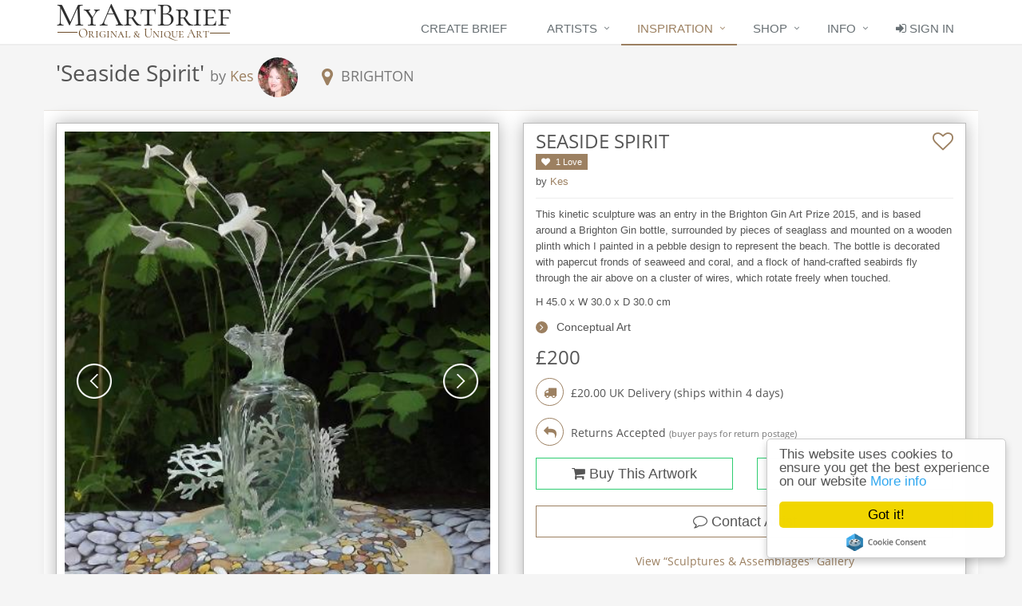

--- FILE ---
content_type: text/html;charset=UTF-8
request_url: https://myartbrief.com/galleryEntry/15298
body_size: 7587
content:
<!DOCTYPE html PUBLIC "-//W3C//DTD XHTML 1.0 Strict//EN" "http://www.w3.org/TR/xhtml1/DTD/xhtml1-strict.dtd">

<!--[if IE 8]> <html lang="en" class="ie8"> <![endif]-->
<!--[if IE 9]> <html lang="en" class="ie9"> <![endif]-->
<!--[if !IE]><!-->
<!--[if IE 8]><html lang="en" class="ie8"><![endif]-->
<!--[if IE 9]><html lang="en" class="ie9"><![endif]-->
<!--[if !IE]><!-->
<html xmlns="http://www.w3.org/1999/xhtml" lang="en">
<!--<![endif]-->
<head>
	<title>Artwork Seaside Spirit by Kes - MyArtBrief</title>

    <meta charset="utf-8" />
    <meta name="viewport" content="width=device-width, initial-scale=1.0" />
    <meta name="description" content="MyArtBrief allows you to find and commission an artist to create art for you with a click of a button" />
    <meta name="author" content="" />
    <meta property="og:site_name" content="MyArtBrief" />
    <meta property="og:type" content="website" />
    <meta property="og:locale" content="en_GB" />
	<meta property="og:description" content="MyArtBrief allows you to find and commission an artist to create art for you with a click of a button" />
	
    <link rel="shortcut icon" href="/favicon.ico" />

    <link rel="stylesheet" href="/css/opensans.css" />
    <link rel="stylesheet" href="/plugins/bootstrap/css/bootstrap.min.css" />
    <link rel="stylesheet" href="/css/style.css" />
    <link rel="stylesheet" href="/css/headers/header-default.css" />
    <link rel="stylesheet" href="/css/footers/footer-default.css" />
    <link rel="stylesheet" href="/plugins/animate.css" />
    <link rel="stylesheet" href="/plugins/font-awesome/css/font-awesome.min.css" />
    <link rel="stylesheet" href="/css/font-awesome-animation.min.css" />
    <link rel="stylesheet" href="/css/theme-colors/brown.css" />
    <link rel="stylesheet" href="/plugins/fancybox/source/jquery.fancybox.css" />
    <link rel="stylesheet" href="/plugins/owl-carousel2/assets/owl.carousel.css" />
    <link rel="stylesheet" href="/plugins/owl-carousel2/assets/owl.theme.default.min.css" />
    <link rel="stylesheet" href="/plugins/bootstrap-touchspin/jquery.bootstrap-touchspin.min.css" />
    <link rel="stylesheet" href="/plugins/awesome-bootstrap-checkbox/awesome-bootstrap-checkbox.css" />
    <link rel="stylesheet" href="/plugins/sky-forms-pro/skyforms/css/sky-forms.css" />
    <link rel="stylesheet" href="/plugins/sky-forms-pro/skyforms/custom/custom-sky-forms.css" />
    <!--[if lt IE 9]><link rel="stylesheet" th:href="@{/plugins/sky-forms-pro/skyforms/css/sky-forms-ie8.css}" href="../../static/plugins/sky-forms-pro/skyforms/css/sky-forms-ie8.css"><![endif]-->
    <link rel="stylesheet" href="/css/pages/profile.css" />
    <link rel="stylesheet" href="/css/pages/shortcode_timeline2.css" />
    <link rel="stylesheet" href="/css/custom.css?version=live-15" />

    <noscript>
        <!--suppress CssUnusedSymbol-->
        <style type="text/css" xml:space="preserve">
            #page-container {display:none;}
        </style>
    </noscript>

    <script xml:space="preserve">
        window.cookieconsent_options = {"message":"This website uses cookies to ensure you get the best experience on our website","dismiss":"Got it!","learnMore":"More info","link":"http://www.myartbrief.com/privacy","theme":"light-floating"};

        (function(i,s,o,g,r,a,m){i['GoogleAnalyticsObject']=r;i[r]=i[r]||function(){
                    (i[r].q=i[r].q||[]).push(arguments)},i[r].l=1*new Date();a=s.createElement(o),
                m=s.getElementsByTagName(o)[0];a.async=1;a.src=g;m.parentNode.insertBefore(a,m)
        })(window,document,'script','https://www.google-analytics.com/analytics.js','ga');

        ga('create', 'UA-69309506-1', 'auto');
        ga('send', 'pageview');
    </script>
    <script type="text/javascript" src="//cdnjs.cloudflare.com/ajax/libs/cookieconsent2/1.0.9/cookieconsent.min.js" xml:space="preserve"></script>
    <script type="text/javascript" src="//www.google.com/recaptcha/api.js" xml:space="preserve"></script>
	<meta name="twitter:card" content="summary_large_image" />
	<meta name="twitter:creator" content="@MyArtBrief" />
	<meta name="twitter:title" content="Seaside Spirit by Kes" />
	<meta name="twitter:description" content="This kinetic sculpture was an entry in the Brighton Gin Art Prize 2015, and is based around a Brighton Gin bottle, surrounded by pieces of seaglass and mounted on a wooden plinth which I painted in a pebble design to represent the beach. The bottle is decorated with papercut fronds of seaweed and coral, and a flock of hand-crafted seabirds fly through the air above on a cluster of wires, which rotate freely when touched." />
	<meta name="twitter:image" content="https://d30td31q9ky6fi.cloudfront.net/users/40f99b72d899f91ce2a3a3bf1351f96c7a51e1253f2cd5d73c870a91e6e03777/galleries/15231/15298" />
	<meta property="og:title" content="Seaside Spirit by Kes" />
	<link rel="stylesheet" href="/plugins/cubeportfolio/css/cubeportfolio.min.css" />
	<link rel="stylesheet" href="/plugins/brand-buttons/css/brand-buttons.min.css" />
	<link rel="stylesheet" href="/plugins/brand-buttons/css/brand-buttons-inversed.min.css" />
	

	
    
	
    
	
    
    
	
    
	<!-- END Twitter Social Sharing Meta Tags-->
	
    
	
    
	
    
	
    
	
    
	
    
	<!-- Twitter Social Sharing Meta Tags-->
	
    
</head>

<body>

<noscript>
    <div class="row">
        <div class="text-center">
            <h1>You need to enable javascript to use the MyArtBrief website.</h1>
        </div>
    </div>
</noscript>

<div id="page-container">
    <div id="header" class="navbar-fixed-top">
    <div class="header">
        <div class="container">
            <div id="header-logo">
                <a href="/" title="Home" shape="rect"><h1>MyArtBrief Home</h1></a>
            </div>

            <button type="button" class="navbar-toggle" data-toggle="collapse" data-target=".navbar-responsive-collapse">
                <span class="sr-only">Toggle navigation</span>
                <span class="fa fa-bars"></span>
            </button>
        </div>

        <div class="collapse navbar-collapse mega-menu navbar-responsive-collapse">
            <div class="container" style="padding-right: 0;">
                <ul class="nav navbar-nav">
                    <li>
                        <a href="/createBrief" shape="rect">
                            Create Brief
                        </a>
                    </li>
                    <!--
                    <li th:class="${menu == 'artists'} ? active : null">
                        <a th:href="@{/artists}" href="ourArtists.html">
                            Artists
                        </a>
                    </li>
                    -->
                     
                    <li class="dropdown">
                        <a href="javascript:void(0);" class="dropdown-toggle" data-toggle="dropdown" shape="rect">
                            Artists
                        </a>
                        <ul class="dropdown-menu">
                            <li>
                                <a href="/artists" shape="rect">
		                            By Location
		                        </a>
                            </li>                         
                            <li>
                                <a href="/artists/commissions" shape="rect">
		                            Customer Reviews
		                        </a>
                            </li>
                        </ul>
                    </li>
                     
                    <li class="dropdown active">
                        <a href="javascript:void(0);" class="dropdown-toggle" data-toggle="dropdown" shape="rect">
                            Inspiration
                        </a>
                        <ul class="dropdown-menu">
                            <li>
                                <a href="/gallery/drawing/all" shape="rect">Picture/Painting</a>
                            </li>
                            <li>
                                <a href="/gallery/illustration/all" shape="rect">Illustration</a>
                            </li>
                            <li>
                                <a href="/gallery/sculpture/all" shape="rect">Sculpture</a>
                            </li>
                            <li>
                                <a href="/gallery/conceptual/all" shape="rect">Conceptual Art</a>
                            </li> 
                            <li>
                                <a href="/gallery/glass/all" shape="rect">Glass</a>
                            </li> 
                            
                            <li>
                                <a href="/gallery/digital/all" shape="rect">Digital Artwork</a>
                            </li>
                        </ul>
                    </li>
                    <li class="dropdown">
                        <a href="javascript:void(0);" class="dropdown-toggle" data-toggle="dropdown" shape="rect">
                            Shop
                        </a>
                        <ul class="dropdown-menu">
                            <li>
                                <a href="/gallery/drawing/forSale" shape="rect">Picture/Painting</a>
                            </li>
                            <li>
                                <a href="/gallery/illustration/forSale" shape="rect">Illustration</a>
                            </li>
                            <li>
                                <a href="/gallery/sculpture/forSale" shape="rect">Sculpture</a>
                            </li>
                            <li>
                                <a href="/gallery/conceptual/forSale" shape="rect">Conceptual Art</a>
                            </li>
                            <li>
                                <a href="/gallery/glass/forSale" shape="rect">Glass</a>
                            </li>
                            <li>
                                <a href="/gallery/digital/forSale" shape="rect">Digital Artwork</a>
                            </li>
                            <li>
                                <a href="/secure/voucher/buy" shape="rect">
                                    Gift Vouchers
                                </a>
                            </li>
                        </ul>
                    </li>
                    <li class="dropdown">
                        <a href="javascript:void(0);" class="dropdown-toggle" data-toggle="dropdown" shape="rect">
                            Info
                        </a>
                        <ul class="dropdown-menu">
                            <li>
                                <a href="/faq" shape="rect">
                                    FAQ
                                </a>
                            </li>                         
                            <li>
                                <a href="http://blog.myartbrief.com" target="_blank" shape="rect">Blog</a>
                                <!-- <a th:href="@{/blog}" href="../../blog.html">
                                    Blog
                                </a> -->
                            </li>
                            <li>
                                <a href="/artistInformation" shape="rect">
                                    Information for Artists
                                </a>
                            </li>
                            <!--  <li>
                                <a th:href="@{/kickstarterartists}" href="../../kickStarterArtists.html">
                                    Kickstarter Campaign
                                </a>
                            </li>  -->
                        </ul>
                    </li>
                    
                    
                    
                    
                    <li>
                        <a href="/signin" shape="rect">
                            <i class="fa fa-sign-in"></i>
                            Sign In
                        </a>
                    </li>

                    
                </ul>
            </div>
        </div>
    </div>
</div>

    <div id="content" class="container wrapper no-padding">
        <div class="container no-padding">
            <div class="page-heading">
                <div class="container">
                    <h1>
    '<span>Seaside Spirit</span>'
    <small>
        by
        <a href="/artistProfile/Kes" shape="rect">Kes</a>
        <a shape="rect" href="/artistProfile/Kes">
        <img class="rounded-x" src="https://d30td31q9ky6fi.cloudfront.net/users/40f99b72d899f91ce2a3a3bf1351f96c7a51e1253f2cd5d73c870a91e6e03777/thumbnail/1" alt="User Image" width="50" height="50" />
        
    </a>
        &nbsp;&nbsp;&nbsp;&nbsp;
        <i class="fa fa-lg fa-map-marker color-brown"></i>
                    <span>BRIGHTON</span>
    </small>
</h1>
                </div>
            </div>
            <div class="wrapper padding-15">
                <div>
    
    <div class="row">
        <div class="col-sm-6">
            <div class="service-block-mab box-shadow shadow-effect-1 margin-bottom-20">
                <div id="gallery-slider" class="cbp cbp-slider" style="padding: 10px;">
                    <div class="cbp-item">
                        <div class="cbp-caption">
                            <div class="cbp-caption-defaultWrap">
                                <img src="https://d30td31q9ky6fi.cloudfront.net/users/40f99b72d899f91ce2a3a3bf1351f96c7a51e1253f2cd5d73c870a91e6e03777/galleries/15231/15298" alt="Seaside Spirit by Kes - Use the &#39;Create Similar&#39; button to commission an artist to create your own artwork." />
                            </div>
                        </div>
                    </div>
                    <div class="cbp-item">
                        <div class="cbp-caption">
                            <div class="cbp-caption-defaultWrap">
                                <img src="https://d30td31q9ky6fi.cloudfront.net/users/40f99b72d899f91ce2a3a3bf1351f96c7a51e1253f2cd5d73c870a91e6e03777/galleries/15231/15298_additional/15299" alt="Seaside Spirit by Kes - Use the &#39;Create Similar&#39; button to commission an artist to create your own artwork." />
                            </div>
                        </div>
                    </div>
                    <div class="cbp-item">
                        <div class="cbp-caption">
                            <div class="cbp-caption-defaultWrap">
                                <img src="https://d30td31q9ky6fi.cloudfront.net/users/40f99b72d899f91ce2a3a3bf1351f96c7a51e1253f2cd5d73c870a91e6e03777/galleries/15231/15298_additional/15300" alt="Seaside Spirit by Kes - Use the &#39;Create Similar&#39; button to commission an artist to create your own artwork." />
                            </div>
                        </div>
                    </div>
                </div>

                <div style="padding: 10px;">
                    <div id="gallery-slider-pagination">
                        <div class="cbp-pagination-item cbp-pagination-active">
                            <img src="https://d30td31q9ky6fi.cloudfront.net/users/40f99b72d899f91ce2a3a3bf1351f96c7a51e1253f2cd5d73c870a91e6e03777/galleries/15231/15298" alt="Seaside Spirit by Kes" />
                        </div>
                        <div class="cbp-pagination-item">
                            <img src="https://d30td31q9ky6fi.cloudfront.net/users/40f99b72d899f91ce2a3a3bf1351f96c7a51e1253f2cd5d73c870a91e6e03777/galleries/15231/15298_additional/15299" alt="Seaside Spirit by Kes" />
                        </div>
                        <div class="cbp-pagination-item">
                            <img src="https://d30td31q9ky6fi.cloudfront.net/users/40f99b72d899f91ce2a3a3bf1351f96c7a51e1253f2cd5d73c870a91e6e03777/galleries/15231/15298_additional/15300" alt="Seaside Spirit by Kes" />
                        </div>
                    </div>

                    <div id="social-details" class="margin-top-20">                       
                        <a class="btn btn-xs btn-facebook-inversed margin-right-5" target="_blank" shape="rect" href="http://www.facebook.com/sharer.php?u=https://www.myartbrief.com/galleryEntry/15298">
                            <i class="fa fa-facebook-official"></i>
                            Share
                        </a>
                        <a class="btn btn-xs btn-twitter-inversed margin-right-5" target="_blank" shape="rect" href="http://twitter.com/share?url=https://www.myartbrief.com/galleryEntry/15298/&amp;text=Love this Artwork+via+%40MyArtBrief">
                            <i class="fa fa-twitter"></i>
                            Tweet
                        </a>
                        <a class="btn btn-xs btn-googleplus-inversed margin-right-5" target="_blank" shape="rect" href="https://plus.google.com/share?url=https://www.myartbrief.com/galleryEntry/15298">
                            <i class="fa fa-google-plus"></i>
                            Share
                        </a>  
                        <a class="btn btn-xs btn-linkedin-inversed margin-right-5" target="_blank" shape="rect" href="http://www.linkedin.com/shareArticle?mini=true&amp;url=https://www.myartbrief.com/galleryEntry/15298">
                            <i class="fa fa-linkedin"></i>
                            Share
                        </a>  
                        
                        <!--  <a class="btn btn-xs btn-pinterest-inversed margin-right-5"
                           th:href="https://www.pinterest.com/pin/create/button/">
                            <i class="fa fa-pinterest-square"></i>
                            Save
                        </a>   -->
                    </div>
                </div>
            </div>
        </div>

        <div class="col-sm-6">
            <div class="col-xs-12 service-block-mab box-shadow shadow-effect-1 margin-bottom-20">
                <div class="col-xs-10" style="padding-left: 0;">
                    <h2 class="text-uppercase no-margin-bottom">
                        <span>Seaside Spirit</span>
                    </h2>
                    <div class="margin-bottom-5">
                        <span class="label label-u margin-right-5">
                            <i class="fa fa-heart" style="padding-right: 4px;"></i>
                            <span>1</span>
                            <span>Love</span>
                            
                        </span>
                    </div>
                    <p class="no-margin-bottom">
                        by
                        <a href="/artistProfile/Kes" shape="rect">Kes</a>
                    </p>
                </div>
                <div id="likeLinks" class="col-xs-2" style="padding-right: 0;">
                    <div class="pull-right" style="margin-top: 10px; margin-bottom: 10px;">
                        
                        
                        <a href="javascript:void(0)" class="addLike" data-toggle="tooltip" data-placement="left" data-container="body" title="Add Love" shape="rect" data-gallery-entry-id="15298">
                            <i class="fa fa-heart-o fa-2x"></i>
                        </a>
                        <a href="javascript:void(0)" class="removeLike" data-toggle="tooltip" data-placement="left" title="Remove Love" shape="rect" data-gallery-entry-id="15298" style="display: none;">
                            <i class="fa fa-heart fa-2x"></i>
                        </a>
                    </div>
                </div>

                <div class="margin-bottom-10"></div>

                <hr style="margin: 10px 0;" />

                <p style="white-space: pre-wrap">This kinetic sculpture was an entry in the Brighton Gin Art Prize 2015, and is based around a Brighton Gin bottle, surrounded by pieces of seaglass and mounted on a wooden plinth which I painted in a pebble design to represent the beach. The bottle is decorated with papercut fronds of seaweed and coral, and a flock of hand-crafted seabirds fly through the air above on a cluster of wires, which rotate freely when touched.</p>

                <p>
                	<span>H 45.0</span>
                    <span>x</span>
                    <span>W 30.0</span>
                    <span>x</span>                  
                    <span>D 30.0</span>
                    <span>cm</span>
                </p>

                <ul class="list-unstyled lists-v1" style="font-size: 14px;">
                    <li>
                        <i class="fa fa-angle-right"></i>
                        <span>Conceptual Art</span>
                    </li>
                    
                    
                    
                    
                    
                    
                    
                </ul>
                
                <div>
                    <h2 style="float: none;">
	                    £<span>200</span>
	                </h2>
	                
	                
	                
	                <h5>
	                    <i class="icon-custom rounded-x icon-sm icon-color-u fa fa-truck"></i>
	                    £<span>20.00</span> UK Delivery (ships within <span>4</span> days)
	                </h5>
	                
	                
	                
	                
	                
	                

	                <h5>
	                    <i class="icon-custom rounded-x icon-sm icon-color-u fa fa-reply"></i>
	                    <span>Returns Accepted <small>(buyer pays for return postage)</small></span>
	                </h5> 
	                
	                 
                </div>
                
                

                
                <!--<h5 th:if="${galleryEntry.willPostInternational and galleryEntry.internationalPostage gt 0}">-->
                <!--<i class="icon-custom rounded-x icon-sm icon-color-u fa fa-globe"></i>-->
                <!--£<span th:text="${galleryEntry.internationalPostage}"></span> International Delivery-->
                <!--</h5>-->
                <!--<h5 th:if="${galleryEntry.willPostInternational and galleryEntry.internationalPostage eq 0}">-->
                <!--<i class="icon-custom rounded-x icon-sm icon-color-u fa fa-truck"></i>-->
                <!--<span>Free International Delivery</span>-->
                <!--</h5>-->

                <!-- <h5 th:if="${galleryEntry.acceptReturn and not galleryEntry.coverReturnCost and galleryEntry.forSale}">
                    <i class="icon-custom rounded-x icon-sm icon-color-u fa fa-reply"></i>
                    <a data-container="body" data-toggle="popover"
					    data-placement="bottom" data-trigger="hover"
					    th:attr="data-content=${'Within 14 days of receipt'}"
					    th:text="'Returns Accepted (buyer pays for return postage)' ">
					</a>
                </h5>
                
                <h5 th:if="${galleryEntry.acceptReturn and galleryEntry.coverReturnCost and galleryEntry.forSale}">
                    <i class="icon-custom rounded-x icon-sm icon-color-u fa fa-reply"></i>
                    <a data-container="body" data-toggle="popover"
					    data-placement="bottom" data-trigger="hover"
					    th:attr="data-content=${'Within 14 days of receipt'}"
					    th:text="'Returns Accepted' ">
					</a>
                </h5> -->
                
                

                <div class="row">
                    <div class="col-md-6">
                        <div class="margin-bottom-20">
                            
                            <a class="btn-u btn-u-green btn-brd btn-brd-hover btn-u-lg btn-block" shape="rect" href="/galleryEntryCheckoutAddress/15298">
                                <i class="fa fa-shopping-cart"></i>
                                Buy This Artwork
                            </a>
                        </div>
                    </div>
                    <div class="col-md-6">
                        <div class="margin-bottom-20">
                            
                            <a class="btn-u btn-u-green btn-brd btn-brd-hover btn-u-lg btn-block" shape="rect" href="/createBrief?galleryEntryId=15298">
                                <i class="fa fa-thumbs-o-up"></i>
                                Create Similar Brief
                            </a>
                        </div>
                    </div>
                </div>
                <div class="margin-bottom-20">
                    <a class="btn-u btn-brd btn-brd-hover btn-u btn-u-lg btn-block" shape="rect" href="/secure/conversation/withUser/15208?galleryEntryId=15298">
                        <i class="fa fa-comment-o"></i>
                        Contact Artist
                    </a>
                </div>
                <div class="margin-bottom-20 text-center">
                    <h5>
                    <a shape="rect" href="/gallery/15231">
                        View
                        &ldquo;<span>Sculptures &amp; Assemblages</span>&rdquo;
                        Gallery
                    </a>
                    </h5>
                </div>
            </div>

            <div class="col-xs-12 service-block-mab box-shadow shadow-effect-1" style="padding-top: 10px; padding-bottom: 10px;">
                <a class="pull-left" href="/artistProfile/Kes" shape="rect">
                    <img class="rounded-x" style="margin-right: 20px;" src="https://d30td31q9ky6fi.cloudfront.net/users/40f99b72d899f91ce2a3a3bf1351f96c7a51e1253f2cd5d73c870a91e6e03777/thumbnail/1" alt="User Image" width="50" height="50" />
                    
                </a>
                <div>
                    <a href="/artistProfile/Kes" shape="rect">
                        <h3 class="no-margin">Kes</h3>
                    </a>
                </div>
                <div>
                    <i class="fa fa-lg fa-map-marker color-brown"></i>
                    <span>BRIGHTON</span>
                </div>

                <div class="clear-both">
                    <div class="margin-bottom-10"></div>
                    <p>
                        <span style="white-space: pre-wrap">Kes specialises in animals and birds, but is always happy to try other themes. Her past work includes painting, drawing, etching &amp; print-making, di...</span>
                        <a href="/artistProfile/Kes" shape="rect">
                            Read more
                        </a>
                    </p>
                </div>

                <ul class="list-unstyled" style="font-size: 14px;">
                    <li>
                        <i class="fa fa-check color-brown"></i>
                            <span>Digital Artwork</span>
                    </li>
                    <li>
                        <i class="fa fa-check color-brown"></i>
                            <span>Picture/Painting</span>
                    </li>
                    <li>
                        <i class="fa fa-check color-brown"></i>
                            <span>Sculpture</span>
                    </li>
                    <li>
                        <i class="fa fa-check color-brown"></i>
                            <span>Conceptual Art</span>
                    </li>
                </ul>
            </div>
        </div>

    </div><!--/end row-->
</div>
            </div>
        </div>
    </div>

    <div id="footer">
    <div class="footer-default">
        <div class="footer">
            <div class="container">
                <div class="row">
                    <div class="col-md-4 md-margin-bottom-40">
                        <div class="headline"><h2>About our Service</h2></div>
                        <p class="margin-bottom-25 md-margin-bottom-40">
                            MyArtBrief is the home of UK commission artists who love and thrive on the collaboration process in creating artwork personal to you.  You can also buy art online.
                        </p>
                        <p class="margin-bottom-25 md-margin-bottom-40">
                            It is the only service that allows you to find artists and facilitate art commissions entirely online so if you are looking to commission a painting, commission art or commission an artist, you came to the right place!
                        </p>
                        <p class="margin-bottom-25 md-margin-bottom-40">
                            View our <a href="/#how-it-works" shape="rect">How It Works</a> section which has a step by step video guide to our art commissions process.  If you have any questions, try our <a href="/faq" shape="rect">FAQ</a> page.  If you still have a query you can contact us via <a href="mailto:info@myartbrief.com" class="" shape="rect">email</a> and we'll get back to you as soon as we can.
                        </p>

                        <!--  <div class="headline"><h2>Newsletter</h2></div>
                        <p>Stay up to date with the latest news!</p>
                        <a th:href="@{/subscribe}" class="btn-u" style="color: #fff">
                            Click Here To Register For Newsletter
                        </a>-->
                    </div>

                    <div class="col-md-4 md-margin-bottom-40">
                        <div class="posts">
                            <div class="headline"><a href="#" shape="rect"><h2>Latest News</h2></a></div>

                            <dl class="dl-horizontal">
                                <dt>
                                    <img src="/img/main/common/milestone3_155.jpg" alt="New Milestone" />
                                    
                                    
                                </dt>
                                <dd>
                                    <strong>New Milestone</strong>
                                    (<span>9 January 2026</span>)
                                    <br />
                                    <span>MyArtBrief now has over 5150 registered Users !</span>
                                </dd>
                            </dl>

                            <dl class="dl-horizontal">
                                <dt>
                                    <img src="/img/main/common/milestone3_155.jpg" alt="New Milestone" />
                                    
                                    
                                </dt>
                                <dd>
                                    <strong>New Milestone</strong>
                                    (<span>29 December 2025</span>)
                                    <br />
                                    <span>MyArtBrief now has over 450 registered UK Artists !</span>
                                </dd>
                            </dl>

                            <dl class="dl-horizontal">
                                <dt>
                                    <img src="/img/main/common/milestone3_155.jpg" alt="New Milestone" />
                                    
                                    
                                </dt>
                                <dd>
                                    <strong>New Milestone</strong>
                                    (<span>23 November 2025</span>)
                                    <br />
                                    <span>MyArtBrief now has over 5100 registered Users !</span>
                                </dd>
                            </dl>

                            <dl class="dl-horizontal">
                                <dt>
                                    <img src="/img/main/common/milestone3_155.jpg" alt="New Milestone" />
                                    
                                    
                                </dt>
                                <dd>
                                    <strong>New Milestone</strong>
                                    (<span>15 November 2025</span>)
                                    <br />
                                    <span>MyArtBrief has facilitated the creation of 3750 Quotes since the launch date !</span>
                                </dd>
                            </dl>
                            <!-- <a th:href="@{'/news'}">All Historical News</a> -->

                        </div>
                    </div>

                    <div class="col-md-4">
                        <div class="headline"><h2>About Us</h2></div>
                        <address>
                            MyArtBrief Ltd <br />
                            Oakmere <br />
                            Belmont Business Park<br />
                            Durham <br />
                            DH1 1TW<br />
                            Email: <a href="mailto:info@myartbrief.com" class="" shape="rect">info@myartbrief.com</a>
                        </address>
                        
                        <p>
                            Registered in England &amp; Wales
                            <br />
                            Company Registration Number: 09677060
                            <br />
                            Data Protection Number: ZA147598
                        </p>

                        <div class="headline"><h2>Stay Connected</h2></div>
                        <ul class="social-icons">
                            <!-- <li><a href="#" data-original-title="Feed" class="social_rss"></a></li> -->
                            <li>
                                <a href="https://twitter.com/myartbrief" target="myartbrief_twitter" data-original-title="Twitter" class="social_twitter" shape="rect">
                                </a>
                            </li>
                            <li>
                                <a href="https://www.facebook.com/myartbrief" target="myartbrief_facebook" data-original-title="Facebook" class="social_facebook" shape="rect">
                                </a>
                            </li>
                            <li>
                                <a href="https://www.instagram.com/originaluniqueart" target="myartbrief_instagram" data-original-title="Instagram" class="social_instagram" shape="rect">
                                </a>
                            </li>
                            <li>
                                <a href="https://uk.pinterest.com/myartbrief" target="myartbrief_pintrest" data-original-title="Pinterest" class="social_pintrest" shape="rect">
                                </a>
                            </li>
                            <li>
                                <a href="https://www.youtube.com/channel/UCzu6FtfvH7yRXUhETiJz3GA" target="myartbrief_youtube" data-original-title="YouTube" class="social_youtube" shape="rect">
                                </a>
                            </li>
                            <li>
                                <a href="https://plus.google.com/101299079878490727118/about" target="myartbrief_google" data-original-title="Goole Plus" class="social_googleplus" shape="rect">
                                </a>
                            </li>
                            <li>
                                <a href="https://www.linkedin.com/company/myartbrief" target="myartbrief_linkedin" data-original-title="Linkedin" class="social_linkedin" shape="rect">
                                </a>
                            </li>
                        </ul>
                    </div>
                </div>
            </div>
        </div>

        <div class="copyright">
            <div class="container">
                <div class="row">
                    <div class="col-xs-6">
                        <p>
                            2022 &copy; MyArtBrief. ALL Rights Reserved.
                            <br />
                            <a href="/privacy" style="margin-left: 0" shape="rect">Privacy Policy</a>
                            &nbsp;&nbsp;&nbsp;&nbsp;&nbsp;&nbsp;&nbsp;&nbsp;&nbsp;&nbsp;&nbsp;&nbsp;
                            <a href="/terms" shape="rect">Terms of Service</a>
                        </p>
                    </div>
                    <div class="col-xs-6">
                        <a href="/" shape="rect">
                            <img class="pull-right" id="logo-footer" src="/img/logo-new.png" alt="MyArtBrief Logo" width="220" height="55" />
                        </a>
                    </div>
                </div>
                <div class="hidden">
                    <span>a 0</span>
                    <span>na 50</span>
                </div>
            </div>
        </div>
    </div>
</div>
</div>

<script type="text/javascript" src="/plugins/jquery/jquery.min.js" xml:space="preserve"></script>
<script type="text/javascript" src="/plugins/jquery/jquery-migrate.min.js" xml:space="preserve"></script>
<script type="text/javascript" src="/plugins/bootstrap/js/bootstrap.min.js" xml:space="preserve"></script>
<script type="text/javascript" src="/plugins/sky-forms-pro/skyforms/js/jquery-ui.min.js" xml:space="preserve"></script>
<script type="text/javascript" src="/plugins/bootbox/bootbox.min.js" xml:space="preserve"></script>
<script type="text/javascript" src="/plugins/bootstrap-notify/bootstrap-notify.min.js" xml:space="preserve"></script>
<script type="text/javascript" src="/plugins/fancybox/source/jquery.fancybox.pack.js" xml:space="preserve"></script>
<script type="text/javascript" src="/plugins/owl-carousel2/owl.carousel.min.js" xml:space="preserve"></script>
<script type="text/javascript" src="/plugins/back-to-top.js" xml:space="preserve"></script>
<script type="text/javascript" src="/plugins/bootstrap-touchspin/jquery.bootstrap-touchspin.min.js" xml:space="preserve"></script>
<script type="text/javascript" src="/plugins/bootstrap-toggle/bootstrap-toggle.min.js" xml:space="preserve"></script>
<script type="text/javascript" src="/plugins/star-rating/star-rating.min.js" xml:space="preserve"></script>
<script type="text/javascript" src="/js/moment.min.js" xml:space="preserve"></script>
<script type="text/javascript" src="/js/loadingoverlay.min.js" xml:space="preserve"></script>
<script type="text/javascript" src="/js/jquery.printElement.js" xml:space="preserve"></script>
<script type="text/javascript" src="/js/printThis.js" xml:space="preserve"></script>
<script type="text/javascript" src="/js/app.js" xml:space="preserve"></script>
<script xml:space="preserve">
    window.FileAPI = {
        debug: false, // debug mode
        staticPath: '/plugins/fileapi/FileAPI/' // path to *.swf
    };
</script>
<script src="/plugins/fileapi/FileAPI/FileAPI.min.js" xml:space="preserve"></script>
<script src="/plugins/fileapi/FileAPI/FileAPI.exif.js" xml:space="preserve"></script>
<script src="/plugins/fileapi/jquery.fileapi.min.js" xml:space="preserve"></script>
<script src="/plugins/fileapi/jcrop/jquery.Jcrop.min.js" xml:space="preserve"></script>

    <script type="text/javascript" src="/plugins/cubeportfolio/js/jquery.cubeportfolio.min.js" xml:space="preserve"></script>
    <!-- <script type="text/javascript" th:src="@{/plugins/pinterest/pinit.js" src="../../../static/plugins/pinterest/pinit.js"></script>  -->

<script type="text/javascript" src="/js/custom.js?version=live-15" xml:space="preserve"></script>
<!--@thymesVar id="userMessage" type="com.mab.dto.Message"-->

<script xml:space="preserve">
    var token = 'f2963d10-083c-49d2-ae96-750e17b0505b';
    var header = 'X-CSRF-TOKEN';
    $(document).ajaxSend(function(e,xhr) {
        xhr.setRequestHeader(header, token);
    });
</script>

<script xml:space="preserve">
    /*<![CDATA[*/
    $(document).ready(function() {
        addLikeListener($("#likeLinks"));
        
		
		
        $('#gallery-slider').cubeportfolio({
            layoutMode: 'slider',
            drag: true,
            auto: false,
            showNavigation: true,
            showPagination: false,
            rewindNav: true,
            scrollByPage: false,
            gridAdjustment: 'responsive',
            mediaQueries: [{
                width: 1,
                cols: 1
            }],
            gapHorizontal: 0,
            gapVertical: 0,
            caption: '',
            displayType: 'fadeIn',
            displayTypeSpeed: 400,

            plugins: {
                slider: {
                    pagination: '#gallery-slider-pagination',
                    paginationClass: 'cbp-pagination-active'
                }
            }
        });
    });
    /*]]>*/
</script>
<!--[if lt IE 9]>
<script th:src="@{/plugins/respond.js}" src="../../static/plugins/respond.js"></script>
<script th:src="@{/plugins/html5shiv.js}" src="../../static/plugins/html5shiv.js"></script>
<script th:src="@{/plugins/placeholder-IE-fixes.js}" src="../../static/plugins/placeholder-IE-fixes.js"></script>
<![endif]-->

</body>
</html>

--- FILE ---
content_type: text/css;charset=UTF-8
request_url: https://myartbrief.com/css/footers/footer-default.css
body_size: 1800
content:
/*Footer Default
------------------------------------*/
.footer-default .footer {
	color: #dadada;
	background: #555;
	padding: 20px 0 30px;
}

.footer.margin-top-0 {
	margin-top: 0;
}

.footer-default .footer p,
.footer-default .footer a {
	font-size: 14px;
} 
.footer-default .footer p {
	color: #dadada;
} 

.footer-default .footer a {
	color: #72c02c;
}
.footer-default .footer a:hover {
	color: #5fb611;
    -webkit-transition: all 0.4s ease-in-out;
    -moz-transition: all 0.4s ease-in-out;
    -o-transition: all 0.4s ease-in-out;
    transition: all 0.4s ease-in-out;
}

.footer-default .footer h2, 
.footer-default .footer h3,
.footer-default .footer h4 {
	color: #e4e4e4;
	background: none;
	text-shadow: none;
}

/*Footer Subsribe*/
.footer-default .footer .footer-subsribe {
	width: 85%;
}

/*Footer Blog Posts*/
.footer-default .footer .blog-list {
	margin: 0;
	padding: 0;
	color: #dadada;
	list-style: none;
}

.footer-default .footer .blog-list li {
	padding: 0 0;
	margin-bottom: 7px; 
}
.footer-default .footer .blog-list li span {
	color: #818488;
}

.footer-default .footer .dl-horizontal,
.footer-default .footer .dl-horizontal:hover {
	border: none !important;
	background: none !important;
}
.footer-default .footer .posts .dl-horizontal a {
	color: #dadada;
}
.footer-default .footer .dl-horizontal a:hover {
	color: #5fb611 !important;
}
.footer-default .footer .dl-horizontal img {
	border-color: #888 !important;
}

/*Copyright*/
.footer-default .copyright {
	font-size: 12px;
	padding: 11px 0 7px;
	background: #3e4753;
}

.footer-default .copyright p {
	color: #dadada;
	margin-top: 12px;
}

.footer-default .copyright a {
	margin: 0 5px;
	color: #72c02c;
}
.footer-default .copyright a:hover {
	color: #5fb611;
}

.footer-default .copyright a img {
	margin-top: 5px;
}


--- FILE ---
content_type: text/css;charset=UTF-8
request_url: https://myartbrief.com/plugins/awesome-bootstrap-checkbox/awesome-bootstrap-checkbox.css
body_size: 1077
content:
.checkbox {
    padding-left: 20px;
}
.checkbox label {
    display: inline-block;
    vertical-align: middle;
    position: relative;
    padding-left: 5px;
    font-weight: 700;
}
.checkbox label::before {
    content: "";
    display: inline-block;
    position: absolute;
    width: 17px;
    height: 17px;
    left: 0;
    margin-left: -20px;
    border: 1px solid #cccccc;
    border-radius: 3px;
    background-color: #fff;
    -webkit-transition: border 0.15s ease-in-out, color 0.15s ease-in-out;
    -o-transition: border 0.15s ease-in-out, color 0.15s ease-in-out;
    transition: border 0.15s ease-in-out, color 0.15s ease-in-out;
}
.checkbox label::after {
    display: inline-block;
    position: absolute;
    width: 16px;
    height: 16px;
    left: 0;
    top: 0;
    margin-left: -20px;
    padding-left: 3px;
    padding-top: 1px;
    font-size: 11px;
    color: #555555;
}
.checkbox input[type="checkbox"],
.checkbox input[type="radio"] {
    opacity: 0;
    z-index: 1;
}
.checkbox input[type="checkbox"]:focus ~ label::before,
.checkbox input[type="radio"]:focus ~ label::before {
    outline: thin dotted;
    outline: 5px auto -webkit-focus-ring-color;
    outline-offset: -2px;
}
.checkbox input[type="checkbox"]:checked ~ label::after,
.checkbox input[type="radio"]:checked ~ label::after {
    font-family: "FontAwesome";
    content: "\f00c";
}
.checkbox input[type="checkbox"]:disabled ~ label,
.checkbox input[type="radio"]:disabled ~ label {
    opacity: 0.65;
}
.checkbox input[type="checkbox"]:disabled ~ label::before,
.checkbox input[type="radio"]:disabled ~ label::before {
    background-color: #eeeeee;
    cursor: not-allowed;
}
.checkbox.checkbox-circle label::before {
    border-radius: 50%;
}
.checkbox.checkbox-inline {
    margin-top: 0;
}

.checkbox-primary input[type="checkbox"]:checked ~ label::before,
.checkbox-primary input[type="radio"]:checked ~ label::before {
    background-color: #337ab7;
    border-color: #337ab7;
}
.checkbox-primary input[type="checkbox"]:checked ~ label::after,
.checkbox-primary input[type="radio"]:checked ~ label::after {
    color: #fff;
}

.checkbox-danger input[type="checkbox"]:checked ~ label::before,
.checkbox-danger input[type="radio"]:checked ~ label::before {
    background-color: #d9534f;
    border-color: #d9534f;
}
.checkbox-danger input[type="checkbox"]:checked ~ label::after,
.checkbox-danger input[type="radio"]:checked ~ label::after {
    color: #fff;
}

.checkbox-info input[type="checkbox"]:checked ~ label::before,
.checkbox-info input[type="radio"]:checked ~ label::before {
    background-color: #5bc0de;
    border-color: #5bc0de;
}
.checkbox-info input[type="checkbox"]:checked ~ label::after,
.checkbox-info input[type="radio"]:checked ~ label::after {
    color: #fff;
}

.checkbox-warning input[type="checkbox"]:checked ~ label::before,
.checkbox-warning input[type="radio"]:checked ~ label::before {
    background-color: #f0ad4e;
    border-color: #f0ad4e;
}
.checkbox-warning input[type="checkbox"]:checked ~ label::after,
.checkbox-warning input[type="radio"]:checked ~ label::after {
    color: #fff;
}

.checkbox-success input[type="checkbox"]:checked ~ label::before,
.checkbox-success input[type="radio"]:checked ~ label::before {
    background-color: #5cb85c;
    border-color: #5cb85c;
}
.checkbox-success input[type="checkbox"]:checked ~ label::after,
.checkbox-success input[type="radio"]:checked ~ label::after {
    color: #fff;
}

.radio {
    padding-left: 20px;
}
.radio label {
    display: inline-block;
    vertical-align: middle;
    position: relative;
    padding-left: 5px;
}
.radio label::before {
    content: "";
    display: inline-block;
    position: absolute;
    width: 17px;
    height: 17px;
    left: 0;
    margin-left: -20px;
    border: 1px solid #cccccc;
    border-radius: 50%;
    background-color: #fff;
    -webkit-transition: border 0.15s ease-in-out;
    -o-transition: border 0.15s ease-in-out;
    transition: border 0.15s ease-in-out;
}
.radio label::after {
    display: inline-block;
    position: absolute;
    content: " ";
    width: 11px;
    height: 11px;
    left: 3px;
    top: 3px;
    margin-left: -20px;
    border-radius: 50%;
    background-color: #555555;
    -webkit-transform: scale(0, 0);
    -ms-transform: scale(0, 0);
    -o-transform: scale(0, 0);
    transform: scale(0, 0);
    -webkit-transition: -webkit-transform 0.1s cubic-bezier(0.8, -0.33, 0.2, 1.33);
    -moz-transition: -moz-transform 0.1s cubic-bezier(0.8, -0.33, 0.2, 1.33);
    -o-transition: -o-transform 0.1s cubic-bezier(0.8, -0.33, 0.2, 1.33);
    transition: transform 0.1s cubic-bezier(0.8, -0.33, 0.2, 1.33);
}
.radio input[type="radio"] {
    opacity: 0;
    z-index: 1;
}
.radio input[type="radio"]:focus ~ label::before {
    outline: thin dotted;
    outline: 5px auto -webkit-focus-ring-color;
    outline-offset: -2px;
}
.radio input[type="radio"]:checked ~ label::after {
    -webkit-transform: scale(1, 1);
    -ms-transform: scale(1, 1);
    -o-transform: scale(1, 1);
    transform: scale(1, 1);
}
.radio input[type="radio"]:disabled ~ label {
    opacity: 0.65;
}
.radio input[type="radio"]:disabled ~ label::before {
    cursor: not-allowed;
}
.radio.radio-inline {
    margin-top: 0;
}

.radio-primary input[type="radio"] ~ label::after {
    background-color: #337ab7;
}
.radio-primary input[type="radio"]:checked ~ label::before {
    border-color: #337ab7;
}
.radio-primary input[type="radio"]:checked ~ label::after {
    background-color: #337ab7;
}

.radio-danger input[type="radio"] ~ label::after {
    background-color: #d9534f;
}
.radio-danger input[type="radio"]:checked ~ label::before {
    border-color: #d9534f;
}
.radio-danger input[type="radio"]:checked ~ label::after {
    background-color: #d9534f;
}

.radio-info input[type="radio"] ~ label::after {
    background-color: #5bc0de;
}
.radio-info input[type="radio"]:checked ~ label::before {
    border-color: #5bc0de;
}
.radio-info input[type="radio"]:checked ~ label::after {
    background-color: #5bc0de;
}

.radio-warning input[type="radio"] ~ label::after {
    background-color: #f0ad4e;
}
.radio-warning input[type="radio"]:checked ~ label::before {
    border-color: #f0ad4e;
}
.radio-warning input[type="radio"]:checked ~ label::after {
    background-color: #f0ad4e;
}

.radio-success input[type="radio"] ~ label::after {
    background-color: #5cb85c;
}
.radio-success input[type="radio"]:checked ~ label::before {
    border-color: #5cb85c;
}
.radio-success input[type="radio"]:checked ~ label::after {
    background-color: #5cb85c;
}

input[type="checkbox"].styled:checked ~ label:after,
input[type="radio"].styled:checked ~ label:after {
    font-family: 'FontAwesome';
    content: "\f00c";
}
input[type="checkbox"] .styled:checked ~ label::before,
input[type="radio"] .styled:checked ~ label::before {
    color: #fff;
}
input[type="checkbox"] .styled:checked ~ label::after,
input[type="radio"] .styled:checked ~ label::after {
    color: #fff;
}

--- FILE ---
content_type: text/css;charset=UTF-8
request_url: https://myartbrief.com/plugins/brand-buttons/css/brand-buttons.min.css
body_size: 1817
content:
.btn-amazon {background-color:transparent;border-color:#f29e37;color:#f29e37;}.btn-amazon:hover {background-color:#f29e37;color:white;}.btn-delicious {background-color:transparent;border-color:#3271cb;color:#3271cb;}.btn-delicious:hover {background-color:#3271cb;color:white;}.btn-digg {background-color:transparent;border-color:#164673;color:#164673;}.btn-digg:hover {background-color:#164673;color:white;}.btn-disqus {background-color:transparent;border-color:#2e9fff;color:#2e9fff;}.btn-disqus:hover {background-color:#2e9fff;color:white;}.btn-eventbrite {background-color:transparent;border-color:#ff5616;color:#ff5616;}.btn-eventbrite:hover {background-color:#ff5616;color:white;}.btn-eventful {background-color:transparent;border-color:#376095;color:#376095;}.btn-eventful:hover {background-color:#376095;color:white;}.btn-intensedebate {background-color:transparent;border-color:#0099e1;color:#0099e1;}.btn-intensedebate:hover {background-color:#0099e1;color:white;}.btn-lanyrd {background-color:transparent;border-color:#2e6ac2;color:#2e6ac2;}.btn-lanyrd:hover {background-color:#2e6ac2;color:white;}.btn-pinboard {background-color:transparent;border-color:#0000ff;color:#0000ff;}.btn-pinboard:hover {background-color:#0000ff;color:white;}.btn-songkick {background-color:transparent;border-color:#ff0050;color:#ff0050;}.btn-songkick:hover {background-color:#ff0050;color:white;}.btn-stumbleupon {background-color:transparent;border-color:#eb4924;color:#eb4924;}.btn-stumbleupon:hover {background-color:#eb4924;color:white;}.btn-gmail {background-color:transparent;border-color:#db4038;color:#db4038;}.btn-gmail:hover {background-color:#db4038;color:white;}.btn-google {background-color:transparent;border-color:#4e6cf7;color:#4e6cf7;}.btn-google:hover {background-color:#4e6cf7;color:white;}.btn-evernote {background-color:transparent;border-color:#6bb130;color:#6bb130;}.btn-evernote:hover {background-color:#6bb130;color:white;}.btn-grooveshark {background-color:transparent;border-color:#e97a2f;color:#e97a2f;}.btn-grooveshark:hover {background-color:#e97a2f;color:white;}.btn-instapaper {background-color:transparent;border-color:#222222;color:#222222;}.btn-instapaper:hover {background-color:#222222;color:white;}.btn-itunes {background-color:transparent;border-color:#525152;color:#525152;}.btn-itunes:hover {background-color:#525152;color:white;}.btn-opentable {background-color:transparent;border-color:#990000;color:#990000;}.btn-opentable:hover {background-color:#990000;color:white;}.btn-logmein {background-color:transparent;border-color:#000000;color:#000000;}.btn-logmein:hover {background-color:#000000;color:white;}.btn-ninetyninedesigns {background-color:transparent;border-color:#072243;color:#072243;}.btn-ninetyninedesigns:hover {background-color:#072243;color:white;}.btn-paypal {background-color:transparent;border-color:#32689a;color:#32689a;}.btn-paypal:hover {background-color:#32689a;color:white;}.btn-pocket {background-color:transparent;border-color:#de5a5f;color:#de5a5f;}.btn-pocket:hover {background-color:#de5a5f;color:white;}.btn-scribd {background-color:transparent;border-color:#231c1a;color:#231c1a;}.btn-scribd:hover {background-color:#231c1a;color:white;}.btn-spotify {background-color:transparent;border-color:#60af00;color:#60af00;}.btn-spotify:hover {background-color:#60af00;color:white;}.btn-statusnet {background-color:transparent;border-color:#829d25;color:#829d25;}.btn-statusnet:hover {background-color:#829d25;color:white;}.btn-stripe {background-color:transparent;border-color:#2f7ed6;color:#2f7ed6;}.btn-stripe:hover {background-color:#2f7ed6;color:white;}.btn-yahoo {background-color:transparent;border-color:#a200c2;color:#a200c2;}.btn-yahoo:hover {background-color:#a200c2;color:white;}.btn-yelp {background-color:transparent;border-color:#e60010;color:#e60010;}.btn-yelp:hover {background-color:#e60010;color:white;}.btn-wikipedia {background-color:transparent;border-color:#111111;color:#111111;}.btn-wikipedia:hover {background-color:#111111;color:white;}.btn-wordpress {background-color:transparent;border-color:#464646;color:#464646;}.btn-wordpress:hover {background-color:#464646;color:white;}.btn-ycombinator {background-color:transparent;border-color:#ff6600;color:#ff6600;}.btn-ycombinator:hover {background-color:#ff6600;color:white;}.btn-bitcoin {background-color:transparent;border-color:#eb9737;color:#eb9737;}.btn-bitcoin:hover {background-color:#eb9737;color:white;}.btn-cloudapp {background-color:transparent;border-color:#312c2a;color:#312c2a;}.btn-cloudapp:hover {background-color:#312c2a;color:white;}.btn-creativecommons {background-color:transparent;border-color:#000000;color:#000000;}.btn-creativecommons:hover {background-color:#000000;color:white;}.btn-dropbox {background-color:transparent;border-color:#007ee5;color:#007ee5;}.btn-dropbox:hover {background-color:#007ee5;color:white;}.btn-html5 {background-color:transparent;border-color:#ff3617;color:#ff3617;}.btn-html5:hover {background-color:#ff3617;color:white;}.btn-ie {background-color:transparent;border-color:#00a1d9;color:#00a1d9;}.btn-ie:hover {background-color:#00a1d9;color:white;}.btn-podcast {background-color:transparent;border-color:#9365ce;color:#9365ce;}.btn-podcast:hover {background-color:#9365ce;color:white;}.btn-rss {background-color:transparent;border-color:#ff7f25;color:#ff7f25;}.btn-rss:hover {background-color:#ff7f25;color:white;}.btn-skype {background-color:transparent;border-color:#00a2ed;color:#00a2ed;}.btn-skype:hover {background-color:#00a2ed;color:white;}.btn-steam {background-color:transparent;border-color:#000000;color:#000000;}.btn-steam:hover {background-color:#000000;color:white;}.btn-windows {background-color:transparent;border-color:#48bbef;color:#48bbef;}.btn-windows:hover {background-color:#48bbef;color:white;}.btn-android {background-color:transparent;border-color:#a4c639;color:#a4c639;}.btn-android:hover {background-color:#a4c639;color:white;}.btn-appstore {background-color:transparent;border-color:#000000;color:#000000;}.btn-appstore:hover {background-color:#000000;color:white;}.btn-googleplay {background-color:transparent;border-color:#b9c13e;color:#b9c13e;}.btn-googleplay:hover {background-color:#b9c13e;color:white;}.btn-macstore {background-color:transparent;border-color:#007dcb;color:#007dcb;}.btn-macstore:hover {background-color:#007dcb;color:white;}.btn-appnet {background-color:transparent;border-color:#3178bd;color:#3178bd;}.btn-appnet:hover {background-color:#3178bd;color:white;}.btn-blogger {background-color:transparent;border-color:#ee5a22;color:#ee5a22;}.btn-blogger:hover {background-color:#ee5a22;color:white;}.btn-bitbucket {background-color:transparent;border-color:#205081;color:#205081;}.btn-bitbucket:hover {background-color:#205081;color:white;}.btn-dribbble {background-color:transparent;border-color:#ea4c89;color:#ea4c89;}.btn-dribbble:hover {background-color:#ea4c89;color:white;}.btn-facebook {background-color:transparent;border-color:#4863ae;color:#4863ae;}.btn-facebook:hover {background-color:#4863ae;color:white;}.btn-flattr {background-color:transparent;border-color:#8aba42;color:#8aba42;}.btn-flattr:hover {background-color:#8aba42;color:white;}.btn-flickr {background-color:transparent;border-color:#ff0084;color:#ff0084;}.btn-flickr:hover {background-color:#ff0084;color:white;}.btn-foursquare {background-color:transparent;border-color:#0072b1;color:#0072b1;}.btn-foursquare:hover {background-color:#0072b1;color:white;}.btn-github {background-color:transparent;border-color:#171515;color:#171515;}.btn-github:hover {background-color:#171515;color:white;}.btn-googleplus {background-color:transparent;border-color:#dd4a38;color:#dd4a38;}.btn-googleplus:hover {background-color:#dd4a38;color:white;}.btn-gowalla {background-color:transparent;border-color:#ff720a;color:#ff720a;}.btn-gowalla:hover {background-color:#ff720a;color:white;}.btn-instagram {background-color:transparent;border-color:#3f729b;color:#3f729b;}.btn-instagram:hover {background-color:#3f729b;color:white;}.btn-klout {background-color:transparent;border-color:#e34a25;color:#e34a25;}.btn-klout:hover {background-color:#e34a25;color:white;}.btn-lastfm {background-color:transparent;border-color:#dc1a23;color:#dc1a23;}.btn-lastfm:hover {background-color:#dc1a23;color:white;}.btn-linkedin {background-color:transparent;border-color:#0083a8;color:#0083a8;}.btn-linkedin:hover {background-color:#0083a8;color:white;}.btn-meetup {background-color:transparent;border-color:#ff0026;color:#ff0026;}.btn-meetup:hover {background-color:#ff0026;color:white;}.btn-myspace {background-color:transparent;border-color:#000000;color:#000000;}.btn-myspace:hover {background-color:#000000;color:white;}.btn-pinterest {background-color:transparent;border-color:#c91618;color:#c91618;}.btn-pinterest:hover {background-color:#c91618;color:white;}.btn-quora {background-color:transparent;border-color:#a82400;color:#a82400;}.btn-quora:hover {background-color:#a82400;color:white;}.btn-reddit {background-color:transparent;border-color:#ff5700;color:#ff5700;}.btn-reddit:hover {background-color:#ff5700;color:white;}.btn-plurk {background-color:transparent;border-color:#cf682f;color:#cf682f;}.btn-plurk:hover {background-color:#cf682f;color:white;}.btn-smashing {background-color:transparent;border-color:#ff4f27;color:#ff4f27;}.btn-smashing:hover {background-color:#ff4f27;color:white;}.btn-soundcloud {background-color:transparent;border-color:#ff4500;color:#ff4500;}.btn-soundcloud:hover {background-color:#ff4500;color:white;}.btn-stackoverflow {background-color:transparent;border-color:#f18436;color:#f18436;}.btn-stackoverflow:hover {background-color:#f18436;color:white;}.btn-tumblr {background-color:transparent;border-color:#374a61;color:#374a61;}.btn-tumblr:hover {background-color:#374a61;color:white;}.btn-twitter {background-color:transparent;border-color:#46c0fb;color:#46c0fb;}.btn-twitter:hover {background-color:#46c0fb;color:white;}.btn-viadeo {background-color:transparent;border-color:#e7732e;color:#e7732e;}.btn-viadeo:hover {background-color:#e7732e;color:white;}.btn-vimeo {background-color:transparent;border-color:#00a2cd;color:#00a2cd;}.btn-vimeo:hover {background-color:#00a2cd;color:white;}.btn-vk {background-color:transparent;border-color:#45688e;color:#45688e;}.btn-vk:hover {background-color:#45688e;color:white;}.btn-weibo {background-color:transparent;border-color:#d7584d;color:#d7584d;}.btn-weibo:hover {background-color:#d7584d;color:white;}.btn-xing {background-color:transparent;border-color:#0a5d5e;color:#0a5d5e;}.btn-xing:hover {background-color:#0a5d5e;color:white;}.btn-youtube {background-color:transparent;border-color:#ff0000;color:#ff0000;}.btn-youtube:hover {background-color:#ff0000;color:white;}.btn-csgo {background-color:transparent;border-color:#b67300;color:#b67300;}.btn-csgo:hover {background-color:#b67300;color:white;}.btn-dota2 {background-color:transparent;border-color:#c33d2b;color:#c33d2b;}.btn-dota2:hover {background-color:#c33d2b;color:white;}.btn-gm {background-color:transparent;border-color:#1194f0;color:#1194f0;}.btn-gm:hover {background-color:#1194f0;color:white;}.btn-lol {background-color:transparent;border-color:#d79922;color:#d79922;}.btn-lol:hover {background-color:#d79922;color:white;}.btn-minecraft {background-color:transparent;border-color:#94c864;color:#94c864;}.btn-minecraft:hover {background-color:#94c864;color:white;}.btn-tf2 {background-color:transparent;border-color:#b35215;color:#b35215;}.btn-tf2:hover {background-color:#b35215;color:white;}.btn-quake {background-color:transparent;border-color:#cd1800;color:#cd1800;}.btn-quake:hover {background-color:#cd1800;color:white;}.btn-wot {background-color:transparent;border-color:#ff4005;color:#ff4005;}.btn-wot:hover {background-color:#ff4005;color:white;}

--- FILE ---
content_type: text/css;charset=UTF-8
request_url: https://myartbrief.com/plugins/brand-buttons/css/brand-buttons-inversed.min.css
body_size: 2019
content:
.btn-amazon-inversed {background-color:#f29e37;border-color:#f29e37;color:white;}.btn-amazon-inversed:hover {background-color:transparent;color:#f29e37;}.btn-delicious-inversed {background-color:#3271cb;border-color:#3271cb;color:white;}.btn-delicious-inversed:hover {background-color:transparent;color:#3271cb;}.btn-digg-inversed {background-color:#164673;border-color:#164673;color:white;}.btn-digg-inversed:hover {background-color:transparent;color:#164673;}.btn-disqus-inversed {background-color:#2e9fff;border-color:#2e9fff;color:white;}.btn-disqus-inversed:hover {background-color:transparent;color:#2e9fff;}.btn-eventbrite-inversed {background-color:#ff5616;border-color:#ff5616;color:white;}.btn-eventbrite-inversed:hover {background-color:transparent;color:#ff5616;}.btn-eventful-inversed {background-color:#376095;border-color:#376095;color:white;}.btn-eventful-inversed:hover {background-color:transparent;color:#376095;}.btn-intensedebate-inversed {background-color:#0099e1;border-color:#0099e1;color:white;}.btn-intensedebate-inversed:hover {background-color:transparent;color:#0099e1;}.btn-lanyrd-inversed {background-color:#2e6ac2;border-color:#2e6ac2;color:white;}.btn-lanyrd-inversed:hover {background-color:transparent;color:#2e6ac2;}.btn-pinboard-inversed {background-color:#0000ff;border-color:#0000ff;color:white;}.btn-pinboard-inversed:hover {background-color:transparent;color:#0000ff;}.btn-songkick-inversed {background-color:#ff0050;border-color:#ff0050;color:white;}.btn-songkick-inversed:hover {background-color:transparent;color:#ff0050;}.btn-stumbleupon-inversed {background-color:#eb4924;border-color:#eb4924;color:white;}.btn-stumbleupon-inversed:hover {background-color:transparent;color:#eb4924;}.btn-gmail-inversed {background-color:#db4038;border-color:#db4038;color:white;}.btn-gmail-inversed:hover {background-color:transparent;color:#db4038;}.btn-google-inversed {background-color:#4e6cf7;border-color:#4e6cf7;color:white;}.btn-google-inversed:hover {background-color:transparent;color:#4e6cf7;}.btn-evernote-inversed {background-color:#6bb130;border-color:#6bb130;color:white;}.btn-evernote-inversed:hover {background-color:transparent;color:#6bb130;}.btn-grooveshark-inversed {background-color:#e97a2f;border-color:#e97a2f;color:white;}.btn-grooveshark-inversed:hover {background-color:transparent;color:#e97a2f;}.btn-instapaper-inversed {background-color:#222222;border-color:#222222;color:white;}.btn-instapaper-inversed:hover {background-color:transparent;color:#222222;}.btn-itunes-inversed {background-color:#525152;border-color:#525152;color:white;}.btn-itunes-inversed:hover {background-color:transparent;color:#525152;}.btn-opentable-inversed {background-color:#990000;border-color:#990000;color:white;}.btn-opentable-inversed:hover {background-color:transparent;color:#990000;}.btn-logmein-inversed {background-color:#000000;border-color:#000000;color:white;}.btn-logmein-inversed:hover {background-color:transparent;color:#000000;}.btn-ninetyninedesigns-inversed {background-color:#072243;border-color:#072243;color:white;}.btn-ninetyninedesigns-inversed:hover {background-color:transparent;color:#072243;}.btn-paypal-inversed {background-color:#32689a;border-color:#32689a;color:white;}.btn-paypal-inversed:hover {background-color:transparent;color:#32689a;}.btn-pocket-inversed {background-color:#de5a5f;border-color:#de5a5f;color:white;}.btn-pocket-inversed:hover {background-color:transparent;color:#de5a5f;}.btn-scribd-inversed {background-color:#231c1a;border-color:#231c1a;color:white;}.btn-scribd-inversed:hover {background-color:transparent;color:#231c1a;}.btn-spotify-inversed {background-color:#60af00;border-color:#60af00;color:white;}.btn-spotify-inversed:hover {background-color:transparent;color:#60af00;}.btn-statusnet-inversed {background-color:#829d25;border-color:#829d25;color:white;}.btn-statusnet-inversed:hover {background-color:transparent;color:#829d25;}.btn-stripe-inversed {background-color:#2f7ed6;border-color:#2f7ed6;color:white;}.btn-stripe-inversed:hover {background-color:transparent;color:#2f7ed6;}.btn-yahoo-inversed {background-color:#a200c2;border-color:#a200c2;color:white;}.btn-yahoo-inversed:hover {background-color:transparent;color:#a200c2;}.btn-yelp-inversed {background-color:#e60010;border-color:#e60010;color:white;}.btn-yelp-inversed:hover {background-color:transparent;color:#e60010;}.btn-wikipedia-inversed {background-color:#111111;border-color:#111111;color:white;}.btn-wikipedia-inversed:hover {background-color:transparent;color:#111111;}.btn-wordpress-inversed {background-color:#464646;border-color:#464646;color:white;}.btn-wordpress-inversed:hover {background-color:transparent;color:#464646;}.btn-ycombinator-inversed {background-color:#ff6600;border-color:#ff6600;color:white;}.btn-ycombinator-inversed:hover {background-color:transparent;color:#ff6600;}.btn-bitcoin-inversed {background-color:#eb9737;border-color:#eb9737;color:white;}.btn-bitcoin-inversed:hover {background-color:transparent;color:#eb9737;}.btn-cloudapp-inversed {background-color:#312c2a;border-color:#312c2a;color:white;}.btn-cloudapp-inversed:hover {background-color:transparent;color:#312c2a;}.btn-creativecommons-inversed {background-color:#000000;border-color:#000000;color:white;}.btn-creativecommons-inversed:hover {background-color:transparent;color:#000000;}.btn-dropbox-inversed {background-color:#007ee5;border-color:#007ee5;color:white;}.btn-dropbox-inversed:hover {background-color:transparent;color:#007ee5;}.btn-html5-inversed {background-color:#ff3617;border-color:#ff3617;color:white;}.btn-html5-inversed:hover {background-color:transparent;color:#ff3617;}.btn-ie-inversed {background-color:#00a1d9;border-color:#00a1d9;color:white;}.btn-ie-inversed:hover {background-color:transparent;color:#00a1d9;}.btn-podcast-inversed {background-color:#9365ce;border-color:#9365ce;color:white;}.btn-podcast-inversed:hover {background-color:transparent;color:#9365ce;}.btn-rss-inversed {background-color:#ff7f25;border-color:#ff7f25;color:white;}.btn-rss-inversed:hover {background-color:transparent;color:#ff7f25;}.btn-skype-inversed {background-color:#00a2ed;border-color:#00a2ed;color:white;}.btn-skype-inversed:hover {background-color:transparent;color:#00a2ed;}.btn-steam-inversed {background-color:#000000;border-color:#000000;color:white;}.btn-steam-inversed:hover {background-color:transparent;color:#000000;}.btn-windows-inversed {background-color:#48bbef;border-color:#48bbef;color:white;}.btn-windows-inversed:hover {background-color:transparent;color:#48bbef;}.btn-android-inversed {background-color:#a4c639;border-color:#a4c639;color:white;}.btn-android-inversed:hover {background-color:transparent;color:#a4c639;}.btn-appstore-inversed {background-color:#000000;border-color:#000000;color:white;}.btn-appstore-inversed:hover {background-color:transparent;color:#000000;}.btn-googleplay-inversed {background-color:#b9c13e;border-color:#b9c13e;color:white;}.btn-googleplay-inversed:hover {background-color:transparent;color:#b9c13e;}.btn-macstore-inversed {background-color:#007dcb;border-color:#007dcb;color:white;}.btn-macstore-inversed:hover {background-color:transparent;color:#007dcb;}.btn-appnet-inversed {background-color:#3178bd;border-color:#3178bd;color:white;}.btn-appnet-inversed:hover {background-color:transparent;color:#3178bd;}.btn-blogger-inversed {background-color:#ee5a22;border-color:#ee5a22;color:white;}.btn-blogger-inversed:hover {background-color:transparent;color:#ee5a22;}.btn-bitbucket-inversed {background-color:#205081;border-color:#205081;color:white;}.btn-bitbucket-inversed:hover {background-color:transparent;color:#205081;}.btn-dribbble-inversed {background-color:#ea4c89;border-color:#ea4c89;color:white;}.btn-dribbble-inversed:hover {background-color:transparent;color:#ea4c89;}.btn-facebook-inversed {background-color:#4863ae;border-color:#4863ae;color:white;}.btn-facebook-inversed:hover {background-color:transparent;color:#4863ae;}.btn-flattr-inversed {background-color:#8aba42;border-color:#8aba42;color:white;}.btn-flattr-inversed:hover {background-color:transparent;color:#8aba42;}.btn-flickr-inversed {background-color:#ff0084;border-color:#ff0084;color:white;}.btn-flickr-inversed:hover {background-color:transparent;color:#ff0084;}.btn-foursquare-inversed {background-color:#0072b1;border-color:#0072b1;color:white;}.btn-foursquare-inversed:hover {background-color:transparent;color:#0072b1;}.btn-github-inversed {background-color:#171515;border-color:#171515;color:white;}.btn-github-inversed:hover {background-color:transparent;color:#171515;}.btn-googleplus-inversed {background-color:#dd4a38;border-color:#dd4a38;color:white;}.btn-googleplus-inversed:hover {background-color:transparent;color:#dd4a38;}.btn-gowalla-inversed {background-color:#ff720a;border-color:#ff720a;color:white;}.btn-gowalla-inversed:hover {background-color:transparent;color:#ff720a;}.btn-instagram-inversed {background-color:#3f729b;border-color:#3f729b;color:white;}.btn-instagram-inversed:hover {background-color:transparent;color:#3f729b;}.btn-klout-inversed {background-color:#e34a25;border-color:#e34a25;color:white;}.btn-klout-inversed:hover {background-color:transparent;color:#e34a25;}.btn-lastfm-inversed {background-color:#dc1a23;border-color:#dc1a23;color:white;}.btn-lastfm-inversed:hover {background-color:transparent;color:#dc1a23;}.btn-linkedin-inversed {background-color:#0083a8;border-color:#0083a8;color:white;}.btn-linkedin-inversed:hover {background-color:transparent;color:#0083a8;}.btn-meetup-inversed {background-color:#ff0026;border-color:#ff0026;color:white;}.btn-meetup-inversed:hover {background-color:transparent;color:#ff0026;}.btn-myspace-inversed {background-color:#000000;border-color:#000000;color:white;}.btn-myspace-inversed:hover {background-color:transparent;color:#000000;}.btn-pinterest-inversed {background-color:#c91618;border-color:#c91618;color:white;}.btn-pinterest-inversed:hover {background-color:transparent;color:#c91618;}.btn-quora-inversed {background-color:#a82400;border-color:#a82400;color:white;}.btn-quora-inversed:hover {background-color:transparent;color:#a82400;}.btn-reddit-inversed {background-color:#ff5700;border-color:#ff5700;color:white;}.btn-reddit-inversed:hover {background-color:transparent;color:#ff5700;}.btn-plurk-inversed {background-color:#cf682f;border-color:#cf682f;color:white;}.btn-plurk-inversed:hover {background-color:transparent;color:#cf682f;}.btn-smashing-inversed {background-color:#ff4f27;border-color:#ff4f27;color:white;}.btn-smashing-inversed:hover {background-color:transparent;color:#ff4f27;}.btn-soundcloud-inversed {background-color:#ff4500;border-color:#ff4500;color:white;}.btn-soundcloud-inversed:hover {background-color:transparent;color:#ff4500;}.btn-stackoverflow-inversed {background-color:#f18436;border-color:#f18436;color:white;}.btn-stackoverflow-inversed:hover {background-color:transparent;color:#f18436;}.btn-tumblr-inversed {background-color:#374a61;border-color:#374a61;color:white;}.btn-tumblr-inversed:hover {background-color:transparent;color:#374a61;}.btn-twitter-inversed {background-color:#46c0fb;border-color:#46c0fb;color:white;}.btn-twitter-inversed:hover {background-color:transparent;color:#46c0fb;}.btn-viadeo-inversed {background-color:#e7732e;border-color:#e7732e;color:white;}.btn-viadeo-inversed:hover {background-color:transparent;color:#e7732e;}.btn-vimeo-inversed {background-color:#00a2cd;border-color:#00a2cd;color:white;}.btn-vimeo-inversed:hover {background-color:transparent;color:#00a2cd;}.btn-vk-inversed {background-color:#45688e;border-color:#45688e;color:white;}.btn-vk-inversed:hover {background-color:transparent;color:#45688e;}.btn-weibo-inversed {background-color:#d7584d;border-color:#d7584d;color:white;}.btn-weibo-inversed:hover {background-color:transparent;color:#d7584d;}.btn-xing-inversed {background-color:#0a5d5e;border-color:#0a5d5e;color:white;}.btn-xing-inversed:hover {background-color:transparent;color:#0a5d5e;}.btn-youtube-inversed {background-color:#ff0000;border-color:#ff0000;color:white;}.btn-youtube-inversed:hover {background-color:transparent;color:#ff0000;}.btn-csgo-inversed {background-color:#b67300;border-color:#b67300;color:white;}.btn-csgo-inversed:hover {background-color:transparent;color:#b67300;}.btn-dota2-inversed {background-color:#c33d2b;border-color:#c33d2b;color:white;}.btn-dota2-inversed:hover {background-color:transparent;color:#c33d2b;}.btn-gm-inversed {background-color:#1194f0;border-color:#1194f0;color:white;}.btn-gm-inversed:hover {background-color:transparent;color:#1194f0;}.btn-lol-inversed {background-color:#d79922;border-color:#d79922;color:white;}.btn-lol-inversed:hover {background-color:transparent;color:#d79922;}.btn-minecraft-inversed {background-color:#94c864;border-color:#94c864;color:white;}.btn-minecraft-inversed:hover {background-color:transparent;color:#94c864;}.btn-tf2-inversed {background-color:#b35215;border-color:#b35215;color:white;}.btn-tf2-inversed:hover {background-color:transparent;color:#b35215;}.btn-quake-inversed {background-color:#cd1800;border-color:#cd1800;color:white;}.btn-quake-inversed:hover {background-color:transparent;color:#cd1800;}.btn-wot-inversed {background-color:#ff4005;border-color:#ff4005;color:white;}.btn-wot-inversed:hover {background-color:transparent;color:#ff4005;}

--- FILE ---
content_type: application/javascript;charset=UTF-8
request_url: https://myartbrief.com/plugins/fileapi/jquery.fileapi.min.js
body_size: 6651
content:
/*! jquery.fileapi 0.4.7 - MIT | git://github.com/rubaxa/jquery.fileapi.git */
!function(a,b){"use strict";function c(a){var b;for(b in a)if(a.hasOwnProperty(b)&&!(a[b]instanceof Object||"overlay"===b))return!0;return!1}function d(a,b,c,d){if(c&&d){var e=c>0?c:c[b],f=d>0?d:d[b.substr(3).toLowerCase()],g=e-f,h=/max/.test(b);(h&&0>g||!h&&g>0)&&(a.errors||(a.errors={}),a.errors[b]=Math.abs(g))}}function e(a,b,c,e){if(a){var f=c.length-(a-b);f>0&&l(c.splice(0,f),function(a,b){d(a,"maxFiles",-1,b),e.push(a)})}}var f=a.noop,g=!a.fn.prop,h=g?"attr":"prop",i="data-fileapi",j="data-fileapi-id",k=[].slice,l=b.each,m=b.extend,n=function(a,b){var c=k.call(arguments,2);return b.bind?b.bind.apply(b,[a].concat(c)):function(){return b.apply(a,c.concat(k.call(arguments)))}},o=function(a){return"["+i+'="'+a+'"]'},p=function(a){return 0===a.indexOf("#")},q=function(b,c){if(this.$el=b=a(b).on("change.fileapi",'input[type="file"]',n(this,this._onSelect)),this.el=b[0],this._options={},this.options={url:0,data:{},accept:0,multiple:!1,paramName:0,dataType:"json",duplicate:!1,uploadRetry:0,networkDownRetryTimeout:5e3,chunkSize:0,chunkUploadRetry:3,chunkNetworkDownRetryTimeout:2e3,maxSize:0,maxFiles:0,imageSize:0,sortFn:0,filterFn:0,autoUpload:!1,clearOnSelect:void 0,clearOnComplete:void 0,lang:{B:"bytes",KB:"KB",MB:"MB",GB:"GB",TB:"TB"},sizeFormat:"0.00",imageOriginal:!0,imageTransform:0,imageAutoOrientation:!!FileAPI.support.exif,elements:{ctrl:{upload:o("ctrl.upload"),reset:o("ctrl.reset"),abort:o("ctrl.abort")},empty:{show:o("empty.show"),hide:o("empty.hide")},emptyQueue:{show:o("emptyQueue.show"),hide:o("emptyQueue.hide")},active:{show:o("active.show"),hide:o("active.hide")},size:o("size"),name:o("name"),progress:o("progress"),list:o("list"),file:{tpl:o("file.tpl"),progress:o("file.progress"),active:{show:o("file.active.show"),hide:o("file.active.hide")},preview:{el:0,get:0,width:0,height:0,processing:0},abort:o("file.abort"),remove:o("file.remove"),rotate:o("file.rotate")},dnd:{el:o("dnd"),hover:"dnd_hover",fallback:o("dnd.fallback")}},onDrop:f,onDropHover:f,onSelect:f,onBeforeUpload:f,onUpload:f,onProgress:f,onComplete:f,onFilePrepare:f,onFileUpload:f,onFileProgress:f,onFileComplete:f,onFileRemove:null,onFileRemoveCompleted:null},a.extend(!0,this.options,c),c=this.options,this.option("elements.file.preview.rotate",c.imageAutoOrientation),!c.url){var d=this.$el.attr("action")||this.$el.find("form").attr("action");d?c.url=d:this._throw("url — is not defined")}this.$files=this.$elem("list"),this.$fileTpl=this.$elem("file.tpl"),this.itemTplFn=a.fn.fileapi.tpl(a("<div/>").append(this.$elem("file.tpl")).html()),l(c,function(a,b){this._setOption(b,a)},this),this.$el.on("reset.fileapi",n(this,this._onReset)).on("submit.fileapi",n(this,this._onSubmit)).on("upload.fileapi progress.fileapi complete.fileapi",n(this,this._onUploadEvent)).on("fileupload.fileapi fileprogress.fileapi filecomplete.fileapi",n(this,this._onFileUploadEvent)).on("click","["+i+"]",n(this,this._onActionClick));var e=c.elements.ctrl;e&&(this._listen("click",e.reset,n(this,this._onReset)),this._listen("click",e.upload,n(this,this._onSubmit)),this._listen("click",e.abort,n(this,this._onAbort)));var g=FileAPI.support.dnd;this.$elem("dnd.el",!0).toggle(g),this.$elem("dnd.fallback").toggle(!g),g&&this.$elem("dnd.el",!0).dnd(n(this,this._onDropHover),n(this,this._onDrop)),this.$progress=this.$elem("progress"),void 0===c.clearOnSelect&&(c.clearOnSelect=!c.multiple),this.clear(),a.isArray(c.files)&&(this.files=a.map(c.files,function(b){return"string"===a.type(b)&&(b={src:b,size:0}),b.name=b.name||b.src.split("/").pop(),b.type=b.type||/\.(jpe?g|png|bmp|gif|tiff?)/i.test(b.src)&&"image/"+b.src.split(".").pop(),b.complete=!0,b}),this._redraw())};q.prototype={constructor:q,_throw:function(a){throw"jquery.fileapi: "+a},_getFiles:function(a,c){var f=this.options,g=f.maxSize,h=f.maxFiles,i=f.filterFn,j=this.files.length,k=b.getFiles(a),m={all:k,files:[],other:[],duplicate:f.duplicate?[]:this._extractDuplicateFiles(k)},n=f.imageSize,o=this;n||i?b.filterFiles(k,function(a,b){return b&&n&&(d(a,"minWidth",n,b),d(a,"minHeight",n,b),d(a,"maxWidth",n,b),d(a,"maxHeight",n,b)),d(a,"maxSize",g,a.size),!a.errors&&(!i||i(a,b))},function(a,b){e(h,j,a,b),m.other=b,m.files=a,c.call(o,m)}):(l(k,function(a){d(a,"maxSize",g,a.size),m[a.errors?"other":"files"].push(a)}),e(h,j,m.files,m.other),c.call(o,m))},_extractDuplicateFiles:function(a){for(var b,c=[],d=a.length,e=this.files;d--;)for(b=e.length;b--;)if(this._fileCompare(a[d],e[b])){c.push(a.splice(d,1));break}return c},_fileCompare:function(a,b){return a.size==b.size&&a.name==b.name},_getFormatedSize:function(a){var c=this.options,d="B";return a>=b.TB?a/=b[d="TB"]:a>=b.GB?a/=b[d="GB"]:a>=b.MB?a/=b[d="MB"]:a>=b.KB&&(a/=b[d="KB"]),c.sizeFormat.replace(/^\d+([^\d]+)(\d*)/,function(b,e,f){return a=(parseFloat(a)||0).toFixed(f.length),(a+"").replace(".",e)+" "+c.lang[d]})},_onSelect:function(a){this.options.clearOnSelect&&(this.queue=[],this.files=[]),this._getFiles(a,n(this,function(b){b.all.length&&this.emit("select",b)!==!1&&this.add(b.files),FileAPI.reset(a.target)}))},_onActionClick:function(b){var c=b.currentTarget,d=a.attr(c,i),e=a(c).closest("["+j+"]",this.$el).attr(j),f=this._getFile(e),g=!0;this.$file(e).attr("disabled")||("file.remove"==d?f&&this.emit("fileRemove"+(f.complete?"Completed":""),f)&&this.remove(e):/^file\.rotate/.test(d)?this.rotate(e,/ccw/.test(d)?"-=90":"+=90"):g=!1),g&&b.preventDefault()},_listen:function(b,c,d){c&&l(a.trim(c).split(","),function(c){c=a.trim(c),p(c)?a(c).on(b+".fileapi",d):this.$el.on(b+".fileapi",c,d)},this)},_onSubmit:function(a){a.preventDefault(),this.upload()},_onReset:function(a){a.preventDefault(),this.clear(!0)},_onAbort:function(a){a.preventDefault(),this.abort()},_onDrop:function(a){this._getFiles(a,function(a){this.emit("drop",a)!==!1&&this.add(a.files)})},_onDropHover:function(b,c){if(this.emit("dropHover",{state:b,event:c})!==!1){var d=this.option("elements.dnd.hover");d&&a(c.currentTarget).toggleClass(d,b)}},_getFile:function(a){return b.filter(this.files,function(c){return b.uid(c)==a})[0]},_getUploadEvent:function(a,b){var c={xhr:a,file:this.xhr.currentFile,files:this.xhr.files,widget:this};return m(c,b)},_emitUploadEvent:function(a,b,c){var d=this._getUploadEvent(c);this.emit(a+"Upload",d)},_emitProgressEvent:function(a,b,c,d){var e=this._getUploadEvent(d,b);this.emit(a+"Progress",e)},_emitCompleteEvent:function(b,c,d,e){var f=this._getUploadEvent(d,{error:c,status:d.status,statusText:d.statusText,result:d.responseText});if("file"==b&&(e.complete=!0),"json"==this.options.dataType)try{f.result=a.parseJSON(f.result)}catch(c){f.error=c}this.emit(b+"Complete",f)},_onUploadEvent:function(a,b){var c=this,d=c.$progress,e=a.type;if("progress"==e)d.stop().animate({width:b.loaded/b.total*100+"%"},300);else if("upload"==e)d.width(0);else{var f=function(){d.dequeue(),c[c.options.clearOnComplete?"clear":"dequeue"]()};this.xhr=null,this.active=!1,d.length?d.queue(f):f()}},_onFileUploadPrepare:function(d,e){var f=b.uid(d),g=this._rotate[f],h=this._crop[f],i=this._resize[f],j=this._getUploadEvent(this.xhr);if(g||h||i){var k=a.extend(!0,{},e.imageTransform||{});g=null!=g?g:this.options.imageAutoOrientation?"auto":void 0,a.isEmptyObject(k)||c(k)?(m(k,i),k.crop=h,k.rotate=g):l(k,function(a){m(a,i),a.crop=h,a.rotate=g}),e.imageTransform=k}j.file=d,j.options=e,this.emit("filePrepare",j)},_onFileUploadEvent:function(a,c){var d=this,e=a.type.substr(4),f=b.uid(c.file),g=this.$file(f),h=this._$fileprogress,i=this.options;if(this.__fileId!==f&&(this.__fileId=f,this._$fileprogress=h=this.$elem("file.progress",g)),"progress"==e)h.stop().animate({width:c.loaded/c.total*100+"%"},300);else if("upload"==e||"complete"==e){var j=function(){var a="file."+e,b=d.$elem("file.remove",g);"upload"==e?(b.hide(),h.width(0)):i.onFileRemoveCompleted&&b.show(),h.dequeue(),d.$elem(a+".show",g).show(),d.$elem(a+".hide",g).hide()};h.length?h.queue(j):j(),"complete"==e&&(this.uploaded.push(c.file),delete this._rotate[f])}},_redraw:function(c,d){var e=this.files,f=!!this.active,g=!e.length&&!f,i=!this.queue.length&&!f,k=[],m=0,n=this.$files,o=n.children().length,p=this.option("elements.preview"),q=this.option("elements.file.preview");c&&this.$files.empty(),d&&p&&p.el&&!this.queue.length&&this.$(p.el).empty(),l(e,function(c,d){var e=b.uid(c);if(k.push(c.name),m+=c.complete?0:c.size,p&&p.el)this._makeFilePreview(e,c,p,!0);else if(n.length&&!this.$file(e).length){var f=this.itemTplFn({$idx:o+d,uid:e,name:c.name,type:c.type,size:c.size,complete:!!c.complete,sizeText:this._getFormatedSize(c.size)}),g=a(f).attr(j,e);c.$el=g,n.append(g),c.complete&&(this.$elem("file.upload.hide",g).hide(),this.$elem("file.complete.hide",g).hide()),q.el&&this._makeFilePreview(e,c,q)}},this),this.$elem("name").text(k.join(", ")),this.$elem("size").text(i?"":this._getFormatedSize(m)),this.$elem("empty.show").toggle(g),this.$elem("empty.hide").toggle(!g),this.$elem("emptyQueue.show").toggle(i),this.$elem("emptyQueue.hide").toggle(!i),this.$elem("active.show").toggle(f),this.$elem("active.hide").toggle(!f),this.$(".js-fileapi-wrapper,:file")[f?"attr":"removeAttr"]("aria-disabled",f)[h]("disabled",f),this._disableElem("ctrl.upload",i||f),this._disableElem("ctrl.reset",i||f),this._disableElem("ctrl.abort",!f)},_disableElem:function(a,b){this.$elem(a)[b?"attr":"removeAttr"]("aria-disabled","disabled")[h]("disabled",b)},_makeFilePreview:function(a,c,d,e){var f=this,g=e?f.$(d.el):f.$file(a).find(d.el);if(!f._crop[a])if(/^image/.test(c.type)){var h=b.Image(c.src||c),i=function(){h.get(function(b,e){f._crop[a]||(b?(d.get&&d.get(g,c),f.emit("previewError",[b,c])):g.html(e))})};d.width&&h.preview(d.width,d.height),d.rotate&&h.rotate("auto"),d.processing?d.processing(c,h,i):i()}else d.get&&d.get(g,c)},emit:function(b,c){var d,e=this.options,f=a.Event(b.toLowerCase());return f.widget=this,b=a.camelCase("on-"+b),a.isFunction(e[b])&&(d=e[b].call(this.el,f,c)),this.$el.triggerHandler(f,c),d!==!1&&!f.isDefaultPrevented()},add:function(a,b){if(a=[].concat(a),a.length){var c=this.options,d=c.sortFn;d&&a.sort(d),this.xhr&&this.xhr.append(a),this.queue=b?a:this.queue.concat(a),this.files=b?a:this.files.concat(a),this.active?(this.xhr.append(a),this._redraw(b)):(this._redraw(b),this.options.autoUpload&&this.upload())}},$:function(b,c){return"string"==typeof b&&(b=/^#/.test(b)?b:(c?a(c):this.$el).find(b)),a(b)},$elem:function(b,c,d){c&&c.jquery&&(d=c,c=!1);var e=this.option("elements."+b);return void 0===e&&c&&(e=this.option("elements."+b.substr(0,b.lastIndexOf(".")))),this.$("string"!=a.type(e)&&a.isEmptyObject(e)?[]:e,d)},$file:function(a){return this.$("["+j+'="'+a+'"]')},option:function(b,c){if(void 0!==c&&a.isPlainObject(c))return l(c,function(a,c){this.option(b+"."+c,a)},this),this;var d,e,f=this.options,g=f[b],h=0;if(-1!=b.indexOf("."))for(g=f,b=b.split("."),d=b.length;d>h;h++){if(e=b[h],void 0!==c&&d-h===1){g[e]=c;break}g[e]||(g[e]={}),g=g[e]}else void 0!==c&&(f[b]=c);return void 0!==c&&(this._setOption(b,c,this._options[b]),this._options[b]=c),void 0!==c?c:g},_setOption:function(a,b){switch(a){case"accept":case"multiple":case"paramName":"paramName"==a&&(a="name"),b&&this.$(":file")[h](a,b)}},serialize:function(){var b,c={};return this.$el.find(":input").each(function(d,e){(d=e.name)&&!e.disabled&&(e.checked||/select|textarea|input/i.test(e.nodeName)&&!/checkbox|radio|file/i.test(e.type))&&(b=a(e).val(),void 0!==c[d]?(c[d].push||(c[d]=[c[d]]),c[d].push(b)):c[d]=b)}),c},upload:function(){if(!this.active&&this.emit("beforeUpload",{widget:this,files:this.queue})){this.active=!0;var a=this.$el,c=this.options,d={},e={url:c.url,data:m({},this.serialize(),c.data),headers:c.headers,files:d,uploadRetry:c.uploadRetry,networkDownRetryTimeout:c.networkDownRetryTimeout,chunkSize:c.chunkSize,chunkUploadRetry:c.chunkUploadRetry,chunkNetworkDownRetryTimeout:c.chunkNetworkDownRetryTimeout,prepare:n(this,this._onFileUploadPrepare),imageOriginal:c.imageOriginal,imageTransform:c.imageTransform,imageAutoOrientation:c.imageAutoOrientation};d[a.find(":file").attr("name")||"files[]"]=this.queue,l(["Upload","Progress","Complete"],function(a){var b=a.toLowerCase();e[b]=n(this,this["_emit"+a+"Event"],""),e["file"+b]=n(this,this["_emit"+a+"Event"],"file")},this),this.xhr=b.upload(e),this._redraw()}},abort:function(a){this.active&&this.xhr&&this.xhr.abort(a)},crop:function(c,d){var e=b.uid(c),f=this.options,g=f.multiple?this.option("elements.file.preview"):f.elements.preview,h=(f.multiple?this.$file(e):this.$el).find(g&&g.el);h.length&&b.getInfo(c,n(this,function(e,i){if(e)this.emit("previewError",[e,c]);else{h.find("div>div").length||h.html(a("<div><div></div></div>").css(g).css("overflow","hidden")),this.__cropFile!==c&&(this.__cropFile=c,b.Image(c).rotate(f.imageAutoOrientation?"auto":0).get(function(b,c){h.find(">div>div").html(a(c).width("100%").height("100%"))},"exactFit"));var j=g.width,k=g.height,l=j,m=k,n=j/d.rw,o=k/d.rh;g.keepAspectRatio&&(n>1&&o>1?(n=o=1,m=d.h,l=d.w):o>n?(o=n,m=j*d.rh/d.rw):(n=o,l=k*d.rw/d.rh)),h.find(">div>div").css({width:Math.round(n*i[d.flip?"height":"width"]),height:Math.round(o*i[d.flip?"width":"height"]),marginLeft:-Math.round(n*d.rx),marginTop:-Math.round(o*d.ry)}),g.keepAspectRatio&&h.find(">div").css({width:Math.round(l),height:Math.round(m),marginLeft:j>l?Math.round((j-l)/2):0,marginTop:k>m?Math.round((k-m)/2):0})}})),this._crop[e]=d},resize:function(a,c,d,e){this._resize[b.uid(a)]={type:e,width:c,height:d}},rotate:function(c,d){var e="string"==a.type(c)?c:b.uid(c),f=this.options,g=f.multiple?this.option("elements.file.preview"):f.elements.preview,h=(f.multiple?this.$file(e):this.$el).find(g&&g.el),i=this._rotate;c=this._getFile(e),b.getInfo(c,function(a,g){var j=g&&g.exif&&g.exif.Orientation,k=f.imageAutoOrientation&&b.Image.exifOrientation[j]||0;null==i[e]&&(i[e]=k||0),i[e]=/([+-])=/.test(d)?d=i[e]+("+"==RegExp.$1?1:-1)*d.substr(2):d,c.rotate=d,d-=k,h.css({"-webkit-transform":"rotate("+d+"deg)","-moz-transform":"rotate("+d+"deg)",transform:"rotate("+d+"deg)"})})},remove:function(a){var c="object"==typeof a?b.uid(a):a;this.$file(c).remove(),this.queue=b.filter(this.queue,function(a){return b.uid(a)!=c}),this.files=b.filter(this.files,function(a){return b.uid(a)!=c}),this._redraw()},clear:function(a){this._crop={},this._resize={},this._rotate={},this.queue=[],this.files=[],this.uploaded=[],a=void 0===a?!0:a,this._redraw(a,a)},dequeue:function(){this.queue=[],this._redraw()},widget:function(){return this},toString:function(){return"[jQuery.FileAPI object]"},destroy:function(){this.$files.empty().append(this.$fileTpl),this.$el.off(".fileapi").removeData("fileapi"),l(this.options.elements.ctrl,function(b){p(b)&&a(b).off("click.fileapi")})}},a.fn.fileapi=function(b,c){var d=this.data("fileapi");if(d){if("widget"===b)return d;if("string"==typeof b){var e,f=d[b];return a.isFunction(f)?e=f.apply(d,k.call(arguments,1)):void 0===f?e=d.option(b,c):"files"===b&&(e=f),void 0===e?this:e}}else(null==b||"object"==typeof b)&&this.data("fileapi",new q(this,b));return this},a.fn.fileapi.version="0.4.7",a.fn.fileapi.tpl=function(a){var b=0,c="__b+='";return a.replace(/(?:&lt;|<)%([-=])?([\s\S]+?)%(?:&gt;|>)|$/g,function(d,e,f,g){return c+=a.slice(b,g).replace(/[\r\n"']/g,function(a){return"\\"+a}),f&&(c+=e?"'+\n((__x=("+f+"))==null?'':"+("-"==e?"__esc(__x)":"__x")+")\n+'":"';\n"+f+"\n__b+='"),b=g+d.length,d}),new Function("ctx","var __x,__b='',__esc=function(val){return typeof val=='string'?val.replace(/</g,'&lt;').replace(/\"/g,'&quot;'):val;};with(ctx||{}){\n"+c+"';\n}return __b;")},a.fn.webcam=function(c){var d=this,e=d,g=a(d),h="fileapi-camera",i=g.data(h);return i===!0?(b.log("[webcam.warn] not ready."),e=null):"widget"===c?e=i:"destroy"===c?(i.stop(),g.empty()):i?e=i[c]():i===!1?(b.log("[webcam.error] does not work."),e=null):(g.data(h,!0),c=m({success:f,error:f},c),FileAPI.Camera.publish(g,c,function(a,b){g.data(h,a?!1:b),c[a?"error":"success"].call(d,a||b)})),e},a.fn.cropper=function(c){var d=this,e=c.file;if("string"==typeof c)d.first().Jcrop.apply(d,arguments);else{var f=c.minSize||[0,0],g=c.aspectRatio||f[0]/f[1];a.isArray(c.minSize)&&void 0===c.aspectRatio&&g>0&&(c.aspectRatio=g),b.getInfo(e,function(h,i){var j=b.Image(e),k=c.maxSize,m=e.rotate;k&&j.resize(Math.max(k[0],f[0]),Math.max(k[1],f[1]),"max"),j.rotate(void 0===m?"auto":m).get(function(b,e){var f=c.selection,h=Math.min(e.width,e.height),j=h,k=h/g,m=FileAPI.Image.exifOrientation[i.exif&&i.exif.Orientation]||0;if(f){(/%/.test(f)||f>0&&1>f)&&(f=parseFloat(f,10)/(f>0?1:100),j*=f,k*=f);var n=(e.width-j)/2,o=(e.height-k)/2;c.setSelect=[0|n,0|o,n+j|0,o+k|0]}l(["onSelect","onChange"],function(a,b){(b=c[a])&&(c[a]=function(a){var c=m%180,d=i.width,f=i.height,g=a.x/e.width,h=a.y/e.height,j=a.w/e.width,k=a.h/e.height,l=d*(c?h:g),n=f*(c?1-(a.x+a.w)/e.width:h),o=d*(c?k:j),p=f*(c?j:k);b({x:l,y:n,w:o,h:p,rx:g*(c?f:d),ry:h*(c?d:f),rw:j*(c?f:d),rh:k*(c?d:f),lx:a.x,ly:a.y,lw:a.w,lh:a.h,lx2:a.x2,ly2:a.y2,deg:m,flip:c})})});var p=a("<div/>").css("lineHeight",0).append(a(e).css("margin",0));d.html(p),p.Jcrop(c).trigger("resize")})})}return d}}(jQuery,FileAPI);